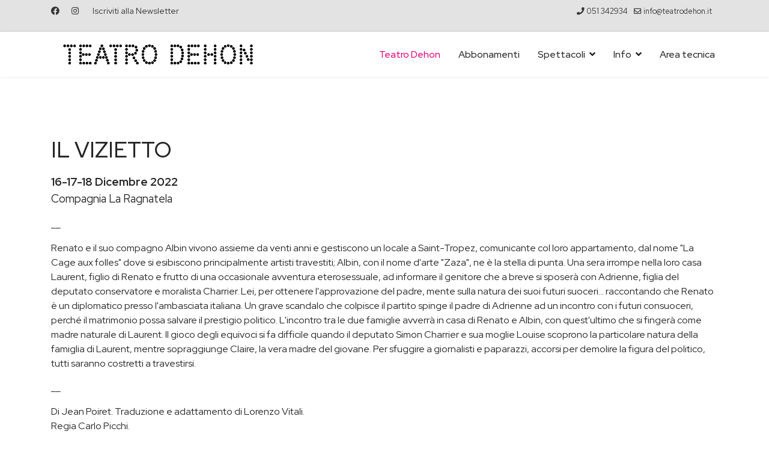

--- FILE ---
content_type: text/html; charset=utf-8
request_url: https://teatrodehon.it/index.php/component/content/article/1033-il-vizietto?catid=110:stagione-2022-2023&Itemid=101
body_size: 9530
content:

<!doctype html>
<html xmlns:og="https://ogp.me/ns#" xmlns:fb="https://www.facebook.com/2008/fbml" lang="it-it" dir="ltr">
	<head>
		
		<meta name="viewport" content="width=device-width, initial-scale=1, shrink-to-fit=no">
		<meta charset="utf-8">
	<meta name="author" content="Super User">
	<meta property="og:title" content="IL VIZIETTO">
	<meta property="og:type" content="article">
	<meta property="og:image" content="https://teatrodehon.it/images/22-23-Stagione/Sito nuovo/20221216_Il Vizietto_1280x720.jpg">
	<meta property="og:url" content="https://teatrodehon.it/index.php/component/content/article/1033-il-vizietto?catid=110:stagione-2022-2023&amp;amp;Itemid=101">
	<meta property="og:site_name" content="Teatro DEHON - Bologna">
	<meta name="generator" content="Helix Ultimate - The Most Popular Joomla! Template Framework.">
	<title>IL VIZIETTO</title>
	<link href="/images/emoticon.jpg" rel="icon" type="image/vnd.microsoft.icon">
	<link href="https://teatrodehon.it/index.php/component/search/?id=1033&amp;catid=110stagione-2022-2023&amp;Itemid=101&amp;format=opensearch" rel="search" title="Vai Teatro DEHON - Bologna" type="application/opensearchdescription+xml">
<link href="/media/vendor/joomla-custom-elements/css/joomla-alert.min.css?0.2.0" rel="stylesheet" />
	<link href="/plugins/system/gdpr/assets/css/cookieconsent.min.css?15554bd2120645bec464fc4ce75c9edc" rel="stylesheet" />
	<link href="/plugins/system/jce/css/content.css?badb4208be409b1335b815dde676300e" rel="stylesheet" />
	<link href="/plugins/system/jcemediabox/css/jcemediabox.min.css?5fd08c89b5f5fb4807fcec58ae247364" rel="stylesheet" />
	<link href="//fonts.googleapis.com/css?family=Red Hat Display:100,100i,200,200i,300,300i,400,400i,500,500i,600,600i,700,700i,800,800i,900,900i&amp;subset=latin&amp;display=swap" rel="stylesheet" media="none" onload="media=&quot;all&quot;" />
	<link href="/templates/shaper_helixultimate/css/bootstrap.min.css" rel="stylesheet" />
	<link href="/plugins/system/helixultimate/assets/css/system-j4.min.css" rel="stylesheet" />
	<link href="/media/system/css/joomla-fontawesome.min.css?15554bd2120645bec464fc4ce75c9edc" rel="stylesheet" />
	<link href="/templates/shaper_helixultimate/css/template.css" rel="stylesheet" />
	<link href="/templates/shaper_helixultimate/css/presets/default.css" rel="stylesheet" />
	<style>div.cc-window.cc-floating{max-width:24em}@media(max-width: 639px){div.cc-window.cc-floating:not(.cc-center){max-width: none}}div.cc-window, span.cc-cookie-settings-toggler{font-size:16px}div.cc-revoke{font-size:16px}div.cc-settings-label,span.cc-cookie-settings-toggle{font-size:14px}div.cc-window.cc-banner{padding:1em 1.8em}div.cc-window.cc-floating{padding:2em 1.8em}input.cc-cookie-checkbox+span:before, input.cc-cookie-checkbox+span:after{border-radius:1px}div.cc-center,div.cc-floating,div.cc-checkbox-container,div.gdpr-fancybox-container div.fancybox-content,ul.cc-cookie-category-list li,fieldset.cc-service-list-title legend{border-radius:0px}div.cc-window a.cc-btn,span.cc-cookie-settings-toggle{border-radius:0px}</style>
	<style>.offcanvas-menu .offcanvas-inner .sp-module ul > li ul.menu-child {
  display: initial;
}

#sp-footer {background: #000 !important;}</style>
	<style>body{font-family: 'Red Hat Display', sans-serif;font-size: 16px;text-decoration: none;}
</style>
	<style>h1{font-family: 'Red Hat Display', sans-serif;text-decoration: none;}
</style>
	<style>h2{font-family: 'Red Hat Display', sans-serif;text-decoration: none;}
</style>
	<style>h3{font-family: 'Red Hat Display', sans-serif;font-size: 18px;text-decoration: none;text-align: center;}
</style>
	<style>.sp-megamenu-parent > li > a, .sp-megamenu-parent > li > span, .sp-megamenu-parent .sp-dropdown li.sp-menu-item > a{font-family: 'Red Hat Display', sans-serif;font-size: 16px;font-weight: 500;text-decoration: none;}
</style>
	<style>.menu.nav-pills > li > a, .menu.nav-pills > li > span, .menu.nav-pills .sp-dropdown li.sp-menu-item > a{font-family: 'Red Hat Display', sans-serif;font-size: 16px;font-weight: 500;text-decoration: none;}
</style>
	<style>.logo-image {height:65px;}.logo-image-phone {height:65px;}</style>
	<style>@media(max-width: 992px) {.logo-image {height: 36px;}.logo-image-phone {height: 36px;}}</style>
	<style>@media(max-width: 576px) {.logo-image {height: 36px;}.logo-image-phone {height: 36px;}}</style>
	<style>#sp-sanificazione{ background-color:#EBEBEB; }</style>
	<style>#sp-prefooter{ background-color:#FFFFFF;padding:35px 0px 35px 0px; }</style>
	<style>#sp-footer{ background-color:#460582; }</style>
<script src="/media/vendor/jquery/js/jquery.min.js?3.6.3"></script>
	<script src="/media/legacy/js/jquery-noconflict.min.js?04499b98c0305b16b373dff09fe79d1290976288"></script>
	<script type="application/json" class="joomla-script-options new">{"data":{"breakpoints":{"tablet":991,"mobile":480},"header":{"stickyOffset":"100"}},"joomla.jtext":{"ERROR":"Errore","MESSAGE":"Messaggio","NOTICE":"Avviso","WARNING":"Attenzione","JCLOSE":"Close","JOK":"OK","JOPEN":"Open"},"system.paths":{"root":"","rootFull":"https:\/\/teatrodehon.it\/","base":"","baseFull":"https:\/\/teatrodehon.it\/"},"csrf.token":"221981b3b4969e38900fd2ae45a3b05f"}</script>
	<script src="/media/system/js/core.min.js?576eb51da909dcf692c98643faa6fc89629ead18"></script>
	<script src="/media/vendor/webcomponentsjs/js/webcomponents-bundle.min.js?2.7.0" nomodule defer></script>
	<script src="/media/vendor/bootstrap/js/bootstrap-es5.min.js?5.2.3" nomodule defer></script>
	<script src="/media/system/js/showon-es5.min.js?4773265a19291954f19755d6f2ade3ca7ed9022f" defer nomodule></script>
	<script src="/media/system/js/messages-es5.min.js?44e3f60beada646706be6569e75b36f7cf293bf9" nomodule defer></script>
	<script src="/media/system/js/joomla-hidden-mail-es5.min.js?86544755a5c7287d31511970d36b3906e8e22dba" nomodule defer></script>
	<script src="/media/vendor/bootstrap/js/alert.min.js?5.2.3" type="module"></script>
	<script src="/media/vendor/bootstrap/js/button.min.js?5.2.3" type="module"></script>
	<script src="/media/vendor/bootstrap/js/carousel.min.js?5.2.3" type="module"></script>
	<script src="/media/vendor/bootstrap/js/collapse.min.js?5.2.3" type="module"></script>
	<script src="/media/vendor/bootstrap/js/dropdown.min.js?5.2.3" type="module"></script>
	<script src="/media/vendor/bootstrap/js/modal.min.js?5.2.3" type="module"></script>
	<script src="/media/vendor/bootstrap/js/offcanvas.min.js?5.2.3" type="module"></script>
	<script src="/media/vendor/bootstrap/js/popover.min.js?5.2.3" type="module"></script>
	<script src="/media/vendor/bootstrap/js/scrollspy.min.js?5.2.3" type="module"></script>
	<script src="/media/vendor/bootstrap/js/tab.min.js?5.2.3" type="module"></script>
	<script src="/media/vendor/bootstrap/js/toast.min.js?5.2.3" type="module"></script>
	<script src="/media/system/js/showon.min.js?bfc733e48a923aaffb3d959cd04f176bad7d7d52" type="module"></script>
	<script src="/media/system/js/joomla-hidden-mail.min.js?6829a5ca62409c5d92c27b7c42bad9e81b3a480a" type="module"></script>
	<script src="/media/system/js/messages.min.js?7425e8d1cb9e4f061d5e30271d6d99b085344117" type="module"></script>
	<script src="/plugins/system/gdpr/assets/js/cookieconsent.min.js?15554bd2120645bec464fc4ce75c9edc" defer></script>
	<script src="/plugins/system/gdpr/assets/js/init.js?15554bd2120645bec464fc4ce75c9edc" defer></script>
	<script src="/plugins/system/jcemediabox/js/jcemediabox.min.js?5fd08c89b5f5fb4807fcec58ae247364"></script>
	<script src="/templates/shaper_helixultimate/js/main.js"></script>
	<script>var gdprConfigurationOptions = { complianceType: 'opt-in',
																			  cookieConsentLifetime: 365,
																			  cookieConsentSamesitePolicy: '',
																			  cookieConsentSecure: 0,
																			  disableFirstReload: 0,
																	  		  blockJoomlaSessionCookie: 1,
																			  blockExternalCookiesDomains: 0,
																			  externalAdvancedBlockingModeCustomAttribute: '',
																			  allowedCookies: '',
																			  blockCookieDefine: 1,
																			  autoAcceptOnNextPage: 0,
																			  revokable: 1,
																			  lawByCountry: 0,
																			  checkboxLawByCountry: 0,
																			  blockPrivacyPolicy: 0,
																			  cacheGeolocationCountry: 1,
																			  countryAcceptReloadTimeout: 1000,
																			  usaCCPARegions: null,
																			  countryEnableReload: 1,
																			  customHasLawCountries: [""],
																			  dismissOnScroll: 0,
																			  dismissOnTimeout: 0,
																			  containerSelector: 'body',
																			  hideOnMobileDevices: 0,
																			  autoFloatingOnMobile: 0,
																			  autoFloatingOnMobileThreshold: 1024,
																			  autoRedirectOnDecline: 0,
																			  autoRedirectOnDeclineLink: '',
																			  showReloadMsg: 0,
																			  showReloadMsgText: 'Applying preferences and reloading the page...',
																			  defaultClosedToolbar: 0,
																			  toolbarLayout: 'basic',
																			  toolbarTheme: 'block',
																			  toolbarButtonsTheme: 'allow_first',
																			  revocableToolbarTheme: 'basic',
																			  toolbarPosition: 'bottom',
																			  toolbarCenterTheme: 'compact',
																			  revokePosition: 'revoke-top',
																			  toolbarPositionmentType: 1,
																			  positionCenterSimpleBackdrop: 0,
																			  positionCenterBlurEffect: 0,
																			  preventPageScrolling: 0,
																			  popupEffect: 'fade',
																			  popupBackground: '#000000',
																			  popupText: '#ffffff',
																			  popupLink: '#ffffff',
																			  buttonBackground: '#ffffff',
																			  buttonBorder: '#ffffff',
																			  buttonText: '#000000',
																			  highlightOpacity: '100',
																			  highlightBackground: '#333333',
																			  highlightBorder: '#ffffff',
																			  highlightText: '#ffffff',
																			  highlightDismissBackground: '#333333',
																		  	  highlightDismissBorder: '#ffffff',
																		 	  highlightDismissText: '#ffffff',
																			  autocenterRevokableButton: 0,
																			  hideRevokableButton: 0,
																			  hideRevokableButtonOnscroll: 0,
																			  customRevokableButton: 0,
																			  customRevokableButtonAction: 0,
																			  headerText: '<p>Cookies used on the website!</p>',
																			  messageText: 'Questo sito Web utilizza i cookie per assicurarti la migliore esperienza sul nostro sito Web.',
																			  denyMessageEnabled: 0, 
																			  denyMessage: 'You have declined cookies, to ensure the best experience on this website please consent the cookie usage.',
																			  placeholderBlockedResources: 0, 
																			  placeholderBlockedResourcesAction: '',
																	  		  placeholderBlockedResourcesText: 'You must accept cookies and reload the page to view this content',
																			  placeholderIndividualBlockedResourcesText: 'You must accept cookies from {domain} and reload the page to view this content',
																			  placeholderIndividualBlockedResourcesAction: 0,
																			  placeholderOnpageUnlock: 0,
																			  scriptsOnpageUnlock: 0,
																			  autoDetectYoutubePoster: 0,
																			  autoDetectYoutubePosterApikey: 'AIzaSyAV_WIyYrUkFV1H8OKFYG8wIK8wVH9c82U',
																			  dismissText: 'Got it!',
																			  allowText: 'Allow cookies',
																			  denyText: 'Decline',
																			  cookiePolicyLinkText: 'Cookie policy',
																			  cookiePolicyLink: 'https://dehon.rifugiofantorno.it/index.php?option=com_content&view=article&id=401&Itemid=250',
																			  cookiePolicyRevocableTabText: 'Cookie policy',
																			  privacyPolicyLinkText: 'Privacy policy',
																			  privacyPolicyLink: 'https://dehon.rifugiofantorno.it/index.php?option=com_content&view=article&id=400&Itemid=251',
																			  googleCMPTemplate: 0,
																			  enableGdprBulkConsent: 0,
																			  enableCustomScriptExecGeneric: 0,
																			  customScriptExecGeneric: '',
																			  categoriesCheckboxTemplate: 'cc-checkboxes-light',
																			  toggleCookieSettings: 0,
																			  toggleCookieSettingsLinkedView: 0,
																			  toggleCookieSettingsButtonsArea: 0,
 																			  toggleCookieSettingsLinkedViewSefLink: '/index.php/component/gdpr/',
																	  		  toggleCookieSettingsText: '<span class="cc-cookie-settings-toggle">Settings <span class="cc-cookie-settings-toggler">&#x25EE</span></span>',
																			  toggleCookieSettingsButtonBackground: '#333333',
																			  toggleCookieSettingsButtonBorder: '#ffffff',
																			  toggleCookieSettingsButtonText: '#ffffff',
																			  showLinks: 1,
																			  blankLinks: '_blank',
																			  autoOpenPrivacyPolicy: 0,
																			  openAlwaysDeclined: 1,
																			  cookieSettingsLabel: 'Cookie settings:',
															  				  cookieSettingsDesc: 'Choose which kind of cookies you want to disable by clicking on the checkboxes. Click on a category name for more informations about used cookies.',
																			  cookieCategory1Enable: 0,
																			  cookieCategory1Name: 'Necessary',
																			  cookieCategory1Locked: 0,
																			  cookieCategory2Enable: 0,
																			  cookieCategory2Name: 'Preferences',
																			  cookieCategory2Locked: 0,
																			  cookieCategory3Enable: 0,
																			  cookieCategory3Name: 'Statistics',
																			  cookieCategory3Locked: 0,
																			  cookieCategory4Enable: 0,
																			  cookieCategory4Name: 'Marketing',
																			  cookieCategory4Locked: 0,
																			  cookieCategoriesDescriptions: {},
																			  alwaysReloadAfterCategoriesChange: 0,
																			  preserveLockedCategories: 0,
																			  declineButtonBehavior: 'hard',
																			  blockCheckedCategoriesByDefault: 0,
																			  reloadOnfirstDeclineall: 0,
																			  trackExistingCheckboxSelectors: '',
															  		  		  trackExistingCheckboxConsentLogsFormfields: 'name,email,subject,message',
																			  allowallShowbutton: 0,
																			  allowallText: 'Allow all cookies',
																			  allowallButtonBackground: '#ffffff',
																			  allowallButtonBorder: '#ffffff',
																			  allowallButtonText: '#000000',
																			  allowallButtonTimingAjax: 'fast',
																			  includeAcceptButton: 0,
																			  includeDenyButton: 0,
																			  trackConsentDate: 0,
																			  execCustomScriptsOnce: 1,
																			  optoutIndividualResources: 0,
																			  blockIndividualResourcesServerside: 0,
																			  disableSwitchersOptoutCategory: 0,
																			  autoAcceptCategories: 0,
																			  allowallIndividualResources: 1,
																			  blockLocalStorage: 0,
																			  blockSessionStorage: 0,
																			  externalAdvancedBlockingModeTags: 'iframe,script,img,source,link',
																			  enableCustomScriptExecCategory1: 0,
																			  customScriptExecCategory1: '',
																			  enableCustomScriptExecCategory2: 0,
																			  customScriptExecCategory2: '',
																			  enableCustomScriptExecCategory3: 0,
																			  customScriptExecCategory3: '',
																			  enableCustomScriptExecCategory4: 0,
																			  customScriptExecCategory4: '',
																			  enableCustomDeclineScriptExecCategory1: 0,
																			  customScriptDeclineExecCategory1: '',
																			  enableCustomDeclineScriptExecCategory2: 0,
																			  customScriptDeclineExecCategory2: '',
																			  enableCustomDeclineScriptExecCategory3: 0,
																			  customScriptDeclineExecCategory3: '',
																			  enableCustomDeclineScriptExecCategory4: 0,
																			  customScriptDeclineExecCategory4: '',
																			  enableCMPPreferences: 0,																			  
																			  enableCMPStatistics: 0,
																			  enableCMPAds: 0,
																			  debugMode: 0
																		};var gdpr_ajax_livesite='https://teatrodehon.it/';var gdpr_enable_log_cookie_consent=1;</script>
	<script>jQuery(document).ready(function(){WfMediabox.init({"base":"\/","theme":"standard","width":"","height":"","lightbox":0,"shadowbox":0,"icons":1,"overlay":1,"overlay_opacity":0,"overlay_color":"","transition_speed":300,"close":2,"scrolling":"0","labels":{"close":"Chiudi","next":"Successivo","previous":"Precedente","cancel":"Annulla","numbers":"{{numbers}}","numbers_count":"{{current}} su {{total}}","download":"Download"},"swipe":true});});</script>
	<script>template="shaper_helixultimate";</script>
	
			</head>
	<body class="site helix-ultimate hu com_content com-content view-article layout-default task-none itemid-101 it-it ltr sticky-header layout-fluid offcanvas-init offcanvs-position-right">

		
		
		<div class="body-wrapper">
			<div class="body-innerwrapper">
				
	<div class="sticky-header-placeholder"></div>
<div id="sp-top-bar">
	<div class="container">
		<div class="container-inner">
			<div class="row">
				<div id="sp-top1" class="col-lg-6">
					<div class="sp-column text-center text-lg-start">
													<ul class="social-icons"><li class="social-icon-facebook"><a target="_blank" rel="noopener noreferrer" href="https://www.facebook.com/teatrodehonbologna/" aria-label="Facebook"><span class="fab fa-facebook" aria-hidden="true"></span></a></li><li class="social-icon-instagram"><a target="_blank" rel="noopener noreferrer" href="https://www.instagram.com/teatrodehon/" aria-label="Instagram"><span class="fab fa-instagram" aria-hidden="true"></span></a></li></ul>						
												<div class="sp-module "><div class="sp-module-content">
<div id="mod-custom203" class="mod-custom custom">
    <p><a href="https://f2f3i.emailsp.com/frontend/forms/Subscription.aspx?idList=1&amp;idForm=65&amp;guid=AAFA5375-BCF1-4E06-965A-E3A98B626156" target="_blank" rel="noopener">Iscriviti alla Newsletter</a></p></div>
</div></div>
					</div>
				</div>

				<div id="sp-top2" class="col-lg-6">
					<div class="sp-column text-center text-lg-end">
						
													<ul class="sp-contact-info"><li class="sp-contact-phone"><span class="fas fa-phone" aria-hidden="true"></span> <a href="tel:051342934">051 342934</a></li><li class="sp-contact-email"><span class="far fa-envelope" aria-hidden="true"></span> <a href="mailto:info@teatrodehon.it">info@teatrodehon.it</a></li></ul>												
					</div>
				</div>
			</div>
		</div>
	</div>
</div>

<header id="sp-header">
	<div class="container">
		<div class="container-inner">
			<div class="row">
				<!-- Logo -->
				<div id="sp-logo" class="col-auto">
					<div class="sp-column">
						<div class="logo"><a href="/">
				<img class='logo-image  d-none d-lg-inline-block'
					srcset='https://teatrodehon.it/images/logo_teatro_dehon_black_tavola-disegno-01.png 1x, https://teatrodehon.it/images/Logo_Teatro_Dehon_Black_Tavola_disegno-01.png 2x'
					src='https://teatrodehon.it/images/logo_teatro_dehon_black_tavola-disegno-01.png'
					height='65px'
					alt='Teatro DEHON - Bologna'
				/>
				<img class="logo-image-phone d-inline-block d-lg-none" src="https://teatrodehon.it/images/Logo_Teatro_Dehon_Black_Tavola_disegno-01.png" alt="Teatro DEHON - Bologna" /></a></div>						
					</div>
				</div>

				<!-- Menu -->
				<div id="sp-menu" class="col-auto flex-auto">
					<div class="sp-column d-flex justify-content-end align-items-center">
						<nav class="sp-megamenu-wrapper d-flex" role="navigation"><a id="offcanvas-toggler" aria-label="Menu" class="offcanvas-toggler-right d-flex d-lg-none" href="#"><div class="burger-icon" aria-hidden="true"><span></span><span></span><span></span></div></a><ul class="sp-megamenu-parent menu-animation-fade-up d-none d-lg-block"><li class="sp-menu-item current-item active"><a aria-current="page"  href="/index.php"  >Teatro Dehon</a></li><li class="sp-menu-item"><a   href="/index.php/abbonamenti-2025-2026-menu"  >Abbonamenti</a></li><li class="sp-menu-item sp-has-child"><a   href="/index.php/spettacoli"  >Spettacoli</a><div class="sp-dropdown sp-dropdown-main sp-menu-right" style="width: 240px;"><div class="sp-dropdown-inner"><ul class="sp-dropdown-items"><li class="sp-menu-item"><a   href="/index.php/spettacoli/stagione-2025-2026"  >Stagione 2025 | 2026</a></li><li class="sp-menu-item"><a   href="/index.php/spettacoli/gift-card"  >Gift Card</a></li><li class="sp-menu-item"><a   href="/index.php/spettacoli/fantateatro-2024-2025"  >Fantateatro</a></li><li class="sp-menu-item"><a   href="/index.php/spettacoli/stagione-dialettale-2025"  >Rassegna Dialettale 2025</a></li><li class="sp-menu-item"><a   href="/index.php/spettacoli/archivio"  >Archivio Stagioni</a></li></ul></div></div></li><li class="sp-menu-item sp-has-child"><span  class=" sp-menu-separator"  >Info</span><div class="sp-dropdown sp-dropdown-main sp-menu-right" style="width: 240px;"><div class="sp-dropdown-inner"><ul class="sp-dropdown-items"><li class="sp-menu-item"><a   href="/index.php/info/menucontatti"  >Contatti</a></li><li class="sp-menu-item"><a   href="/index.php/info/biglietteria-dehon"  >Biglietteria </a></li><li class="sp-menu-item"><a   href="/index.php/info/convenzioni-dehon"  >Convenzioni </a></li><li class="sp-menu-item"><a   href="/index.php/info/servizi"  >Servizi e accessibilità</a></li><li class="sp-menu-item"><a   href="/index.php/info/palcoscenici-metropolitani"  >Palcoscenici metropolitani</a></li><li class="sp-menu-item"><a   href="/index.php/info/per-le-compagnie-ospiti"  >Per le compagnie ospiti</a></li><li class="sp-menu-item"><a   href="/index.php/info/il-tuo-evento-al-dehon"  >Il tuo evento al Dehon</a></li><li class="sp-menu-item"><a  rel="noopener noreferrer" href="https://giornatadeirisvegli.it/" target="_blank"  >Bologna è cura | Giornata dei Risvegli</a></li><li class="sp-menu-item"><a   href="/index.php/info/compagnia-teatro-aperto"  >Compagnia Teatroaperto</a></li><li class="sp-menu-item"><a   href="/index.php/info/storia-del-teatro-dehon"  >Il Teatro</a></li><li class="sp-menu-item"><a   href="/index.php/info/produzioni-teatroaperto-teatrodehon"  >Produzioni 2025-26</a></li></ul></div></div></li><li class="sp-menu-item"><a   href="https://drive.google.com/file/d/1mG63jMoPqW07pOYTPqimKvnJIB0OAuJD/view?usp=sharing"  >Area tecnica</a></li></ul></nav>						

						<!-- Related Modules -->
						<div class="d-none d-lg-flex header-modules align-items-center">
							
													</div>

						<!-- if offcanvas position right -->
													<a id="offcanvas-toggler"  aria-label="Menu" title="Menu"  class="mega offcanvas-toggler-secondary offcanvas-toggler-right d-flex align-items-center" href="#">
							<div class="burger-icon"><span></span><span></span><span></span></div>
							</a>
											</div>
				</div>
			</div>
		</div>
	</div>
</header>
				
<section id="sp-section-1" >

				
	
<div class="row">
	<div id="sp-title" class="col-lg-12 "><div class="sp-column "></div></div></div>
				
	</section>

<section id="sp-main-body" >

										<div class="container">
					<div class="container-inner">
						
	
<div class="row">
	
<main id="sp-component" class="col-lg-12 ">
	<div class="sp-column ">
		<div id="system-message-container" aria-live="polite">
	</div>


		
		<div class="article-details " itemscope itemtype="https://schema.org/Article">
	<meta itemprop="inLanguage" content="it-IT">
	
	
					
		
		
		<div class="article-header">
					<h1 itemprop="headline">
				IL VIZIETTO			</h1>
									</div>
		<div class="article-can-edit d-flex flex-wrap justify-content-between">
				</div>
			
		
			
		
		
	
	<div itemprop="articleBody">
		<p><strong><span style="font-size: 12pt;"><span style="font-size: 14pt;">16-17-18 Dicembre 2022<br /></span></span></strong><span style="font-size: 12pt;"><span style="font-size: 14pt;">Compagnia La Ragnatela</span><br /></span></p>
 
<p><span style="font-size: 12pt;">__</span></p>
<p><span style="font-size: 12pt;">Renato e il suo compagno Albin vivono assieme da venti anni e gestiscono un locale a Saint-Tropez, comunicante col loro appartamento, dal nome "La Cage aux folles" dove si esibiscono principalmente artisti travestiti; Albin, con il nome d'arte "Zaza", ne è la stella di punta. Una sera irrompe nella loro casa Laurent, figlio di Renato e frutto di una occasionale avventura eterosessuale, ad informare il genitore che a breve si sposerà con Adrienne, figlia del deputato conservatore e moralista Charrier. Lei, per ottenere l'approvazione del padre, mente sulla natura dei suoi futuri suoceri… raccontando che Renato è un diplomatico presso l'ambasciata italiana. Un grave scandalo che colpisce il partito spinge il padre di Adrienne ad un incontro con i futuri consuoceri, perché il matrimonio possa salvare il prestigio politico. L'incontro tra le due famiglie avverrà in casa di Renato e Albin, con quest'ultimo che si fingerà come madre naturale di Laurent. Il gioco degli equivoci si fa difficile quando il deputato Simon Charrier e sua moglie Louise scoprono la particolare natura della famiglia di Laurent, mentre sopraggiunge Claire, la vera madre del giovane. Per sfuggire a giornalisti e paparazzi, accorsi per demolire la figura del politico, tutti saranno costretti a travestirsi.</span></p>
<p><span style="font-size: 12pt;">__</span></p>
<p><span style="font-size: 12pt;">Di Jean Poiret. Traduzione e adattamento di Lorenzo Vitali.<br />Regia Carlo Picchi.</span></p>
<p><span style="font-size: 12pt;">Con Aldo Sassi, Alessandro Fornari</span></p>
<p><span style="font-size: 12pt;">Stefano Cani, Francesco Lolli, Fabio Delena, Matteo Vernali, Renato Masi, Laura Gnudi, Maurizia Cocchi, Alida Piersanti, Marco Marconi.</span></p>
<p><span style="font-size: 12pt;">Audio e Luci Luigi Fazio.</span></p>
<p><span style="font-size: 12pt;">Compagnia La Ragnatela.</span></p>
<p><span style="font-size: 12pt;">__</span></p>
<p><br /><span style="font-size: 12pt;"><strong>QUANDO<br /></strong>Venerdì 16 dicembre 2022 | ore 21<br />Sabato 17 dicembre 2022 | ore 21<br />Domenica 18 dicembre 2022 | ore 16</span></p>
<p>__</p>
<table style="width: 100%;" cellpadding="2">
<tbody>
<tr>
<td style="width: 10%; text-align: left;"><strong>PREZZI</strong></td>
<td> </td>
<td style="width: 10%;"> </td>
</tr>
<tr>
<td style="width: 10%; text-align: left;">Intero</td>
<td>€ 26,00 + € 2 di prevendita</td>
<td style="width: 10%;"> </td>
</tr>
<tr>
<td style="width: 10%; text-align: left;">Ridotto*</td>
<td>€ 22,00 + € 2 di prevendita</td>
<td style="width: 10%;"> </td>
</tr>
<tr>
<td style="text-align: left;">Ridotto speciale**</td>
<td>€ 15,00 + € 1 di prevendita</td>
<td> </td>
</tr>
</tbody>
</table>
<p><br />*<a href="/index.php/info/convenzioni-dehon">Elenco convenzioni</a><br />**<a href="/index.php/info/palcoscenici-metropolitani">Comuni Palcoscenici Metropolitani</a>, under18, <a href="https://www.cardcultura.it/">CardCultura</a>.<br /><span style="font-size: 12pt;"><br />__</span></p>
<p><span style="font-size: 12pt;"><strong>BIGLIETTERIA</strong><br />Dal martedì al sabato dalle ore 15 alle 19 e da un’ora prima dell’inizio degli spettacoli.</span></p>
<p><span style="font-size: 12pt;">Via Libia 59, 40138 Bologna<br />051 342934<br /><joomla-hidden-mail  is-link="1" is-email="1" first="YmlnbGlldHRlcmlh" last="dGVhdHJvZGVob24uaXQ=" text="YmlnbGlldHRlcmlhQHRlYXRyb2RlaG9uLml0" base="" >Questo indirizzo email è protetto dagli spambots. È necessario abilitare JavaScript per vederlo.</joomla-hidden-mail><br /><br /></span><span style="font-size: 12pt;"><img src="/images/Acquista_su_Vivaticket_bianco-nero.jpg" alt="Acquista_su_Vivaticket_bianco-nero.jpg" width="227" height="30" /></span></p>
<p><span style="font-size: 12pt;">Biglietti disponibili anche in tutti i Punti Vendita Vivaticket, consultabili <a href="https://shop.vivaticket.com/it/ricercapv">qui</a>.</span></p>	</div>

	
	
	
			
		
	

	
				</div>



			</div>
</main>
</div>
											</div>
				</div>
						
	</section>

<section id="sp-sanificazione" >

						<div class="container">
				<div class="container-inner">
			
	
<div class="row">
	<div id="sp-bottom4" class="col-lg-12 "><div class="sp-column "><div class="sp-module "><div class="sp-module-content">
<div id="mod-custom151" class="mod-custom custom">
    <p style="text-align: center;"><strong><br />Sito ufficiale del Teatro Dehon di Bologna</strong><br />Centro Culturale Teatroaperto a R. L. - Teatro Dehon - Teatro Stabile dell’Emilia-Romagna<br />Biglietteria e uffici 051 342934 - Via Libia 59, Bologna - <a href="mailto:biglietteria@teatrodehon.it">biglietteria@teatrodehon.it<br /></a><span style="font-size: 14px;"><strong>Orari Uffici:&nbsp;</strong>Dal lunedì al venerdì | ore 9-13 e 15-18<br /><strong>Biglietteria:&nbsp;</strong>dal martedì al sabato | ore 15-19</span></p></div>
</div></div></div></div></div>
							</div>
			</div>
			
	</section>

<section id="sp-prefooter" >

						<div class="container">
				<div class="container-inner">
			
	
<div class="row">
	<div id="sp-footer-l" class="col-lg-6 "><div class="sp-column "><div class="sp-module "><div class="sp-module-content">
<div id="mod-custom110" class="mod-custom custom">
    <p><img src="/images/Logo_Teatro_Dehon_Black_Tavola_disegno-01_crop.png" alt="Logo_Teatro_Dehon_Black_Tavola disegno-01_crop.png" width="358" height="44" /><br /><span style="color: #000000; font-size: 14pt;">CENTRO CULTURALE TEATROAPERTO</span></p></div>
</div></div><div class="sp-module "><div class="sp-module-content">
<div id="mod-custom32" class="mod-custom custom">
    <p>C.F/P.IVA 03615280371&nbsp;<br />R.E.A. Camera di Commercio di Bologna 401235&nbsp;<br />Sede Legale e Amministrativa: Via Libia, 59 - 40138 Bologna - info: 051.342934<br />Built with Warp Framework and Widgetkit&nbsp;</p></div>
</div></div></div></div><div id="sp-bottom1" class="col-lg-6 "><div class="sp-column "><div class="sp-module "><div class="sp-module-content">
<div id="mod-custom171" class="mod-custom custom">
    <p style="text-align: center;"><a href="https://f2f3i.emailsp.com/frontend/forms/Subscription.aspx?idList=1&amp;idForm=65&amp;guid=AAFA5375-BCF1-4E06-965A-E3A98B626156" target="_blank" rel="noopener"><button style="background: #e6007e !important; color: #ffffff !important; font-size: 16px; text-align: center; vertical-align: middle; cursor: pointer; display: inline-block; padding: 10px 16px; line-height: 22px; font-family: Red+Hat+Display; box-shadow: none; border-radius: 6px; border: 2px solid #e6007e;">Iscriviti alla nostra newsletter</button></a></p>
<p style="text-align: center;"><a href="https://www.vivaticket.com/it/venue/teatro-dehon/9692050" target="_blank" rel="noopener"><img style="display: block; margin-left: auto; margin-right: auto;" src="/images/vivaticket_w.jpg" alt="vivaticket w" width="201" height="53" /></a></p>
<table style="margin-left: auto; margin-right: auto;" border="0">
<tbody>
<tr>
<td><a href="https://www.facebook.com/teatrodehonbologna/" target="_blank" rel="noopener"><img src="/images/fb_icon_325x325.png" alt="fb icon 325x325" width="53" height="53" /></a></td>
<td><a href="https://www.instagram.com/teatrodehon/" target="_blank" rel="noopener"><img src="/images/fb_icon.png" alt="ig icon" width="53" height="53" /></a></td>
<td><a href="mailto:info@teatrodehon.it?subject=mail%20dal%20sito"><img style="display: block; margin-right: auto;" src="/images/mail.jpg" alt="mail" /></a></td>
</tr>
</tbody>
</table></div>
</div></div></div></div></div>
							</div>
			</div>
			
	</section>

<footer id="sp-footer" >

						<div class="container">
				<div class="container-inner">
			
	
<div class="row">
	<div id="sp-footer1" class="col-lg-6 "><div class="sp-column "><span class="sp-copyright">© {2022} Teatro Dehon. Designed By Patrizia Muzzi</span></div></div><div id="sp-footer-r" class="col-lg-6 "><div class="sp-column "><div class="sp-module "><div class="sp-module-content"><ul class="menu">
<li class="item-210 current active"><a href="/index.php" >Home</a></li><li class="item-252"><a href="/index.php/contatti-dehon" >Contatti</a></li><li class="item-254"><a href="/index.php/sostenitori" >Sostenitori</a></li><li class="item-250"><a href="/index.php/cookies" >Cookies</a></li><li class="item-251"><a href="/index.php/privacy" >Privacy</a></li><li class="item-273"><a href="/index.php/trasparenza" >TRASPARENZA</a></li></ul>
</div></div></div></div></div>
							</div>
			</div>
			
	</footer>
			</div>
		</div>

		<!-- Off Canvas Menu -->
		<div class="offcanvas-overlay"></div>
		<!-- Rendering the offcanvas style -->
		<!-- If canvas style selected then render the style -->
		<!-- otherwise (for old templates) attach the offcanvas module position -->
					<div class="offcanvas-menu border-menu">
	<div class="d-flex align-items-center p-3 pt-4">
				<a href="#" class="close-offcanvas" aria-label="Close Off-canvas">
			<div class="burger-icon">
				<span></span>
				<span></span>
				<span></span>
			</div>
		</a>
	</div>
	<div class="offcanvas-inner">
		<div class="d-flex header-modules mb-3">
			
					</div>
		
					<div class="sp-module "><div class="sp-module-content"><div class="search">
	<form action="/index.php/component/content/article/1033-il-vizietto?catid=110stagione-2022-2023&amp;Itemid=101" method="post">
		<label for="mod-search-searchword150" class="hide-label">Cerca...</label> <input name="searchword" id="mod-search-searchword150" class="form-control" type="search" placeholder="Cerca...">		<input type="hidden" name="task" value="search">
		<input type="hidden" name="option" value="com_search">
		<input type="hidden" name="Itemid" value="101">
	</form>
</div>
</div></div><div class="sp-module "><h3 class="sp-module-title">Offcanvas Menu</h3><div class="sp-module-content"><ul class="menu">
<li class="item-101 default current active"><a href="/index.php" >Teatro Dehon</a></li><li class="item-367"><a href="/index.php/abbonamenti-2025-2026-menu" >Abbonamenti</a></li><li class="item-237 menu-deeper menu-parent"><a href="/index.php/spettacoli" >Spettacoli</a><ul class="menu-child"><li class="item-471"><a href="/index.php/spettacoli/stagione-2025-2026" >Stagione 2025 | 2026</a></li><li class="item-456"><a href="/index.php/spettacoli/gift-card" >Gift Card</a></li><li class="item-358"><a href="/index.php/spettacoli/fantateatro-2024-2025" >Fantateatro</a></li><li class="item-472"><a href="/index.php/spettacoli/stagione-dialettale-2025" >Rassegna Dialettale 2025</a></li><li class="item-255"><a href="/index.php/spettacoli/archivio" >Archivio Stagioni</a></li></ul></li><li class="item-243 menu-divider menu-deeper menu-parent"><span class="menu-separator ">Info</span>
<ul class="menu-child"><li class="item-303"><a href="/index.php/info/menucontatti" >Contatti</a></li><li class="item-244"><a href="/index.php/info/biglietteria-dehon" >Biglietteria </a></li><li class="item-299"><a href="/index.php/info/convenzioni-dehon" >Convenzioni </a></li><li class="item-248"><a href="/index.php/info/servizi" >Servizi e accessibilità</a></li><li class="item-349"><a href="/index.php/info/palcoscenici-metropolitani" >Palcoscenici metropolitani</a></li><li class="item-272"><a href="/index.php/info/per-le-compagnie-ospiti" >Per le compagnie ospiti</a></li><li class="item-246"><a href="/index.php/info/il-tuo-evento-al-dehon" >Il tuo evento al Dehon</a></li><li class="item-438"><a href="https://giornatadeirisvegli.it/" target="_blank" rel="noopener noreferrer">Bologna è cura | Giornata dei Risvegli</a></li><li class="item-241"><a href="/index.php/info/compagnia-teatro-aperto" >Compagnia Teatroaperto</a></li><li class="item-240"><a href="/index.php/info/storia-del-teatro-dehon" >Il Teatro</a></li><li class="item-318"><a href="/index.php/info/produzioni-teatroaperto-teatrodehon" >Produzioni 2025-26</a></li></ul></li><li class="item-470"><a href="https://drive.google.com/file/d/1mG63jMoPqW07pOYTPqimKvnJIB0OAuJD/view?usp=sharing" >Area tecnica</a></li></ul>
</div></div>
		
		
					<div class="mb-4">
				<ul class="sp-contact-info"><li class="sp-contact-phone"><span class="fas fa-phone" aria-hidden="true"></span> <a href="tel:051342934">051 342934</a></li><li class="sp-contact-email"><span class="far fa-envelope" aria-hidden="true"></span> <a href="mailto:info@teatrodehon.it">info@teatrodehon.it</a></li></ul>			</div>
		
					<ul class="social-icons"><li class="social-icon-facebook"><a target="_blank" rel="noopener noreferrer" href="https://www.facebook.com/teatrodehonbologna/" aria-label="Facebook"><span class="fab fa-facebook" aria-hidden="true"></span></a></li><li class="social-icon-instagram"><a target="_blank" rel="noopener noreferrer" href="https://www.instagram.com/teatrodehon/" aria-label="Instagram"><span class="fab fa-instagram" aria-hidden="true"></span></a></li></ul>				
		
		<!-- custom module position -->
		
	</div>
</div>				

		
		

		<!-- Go to top -->
					<a href="#" class="sp-scroll-up" aria-label="Scroll Up"><span class="fas fa-angle-up" aria-hidden="true"></span></a>
					</body>
</html>